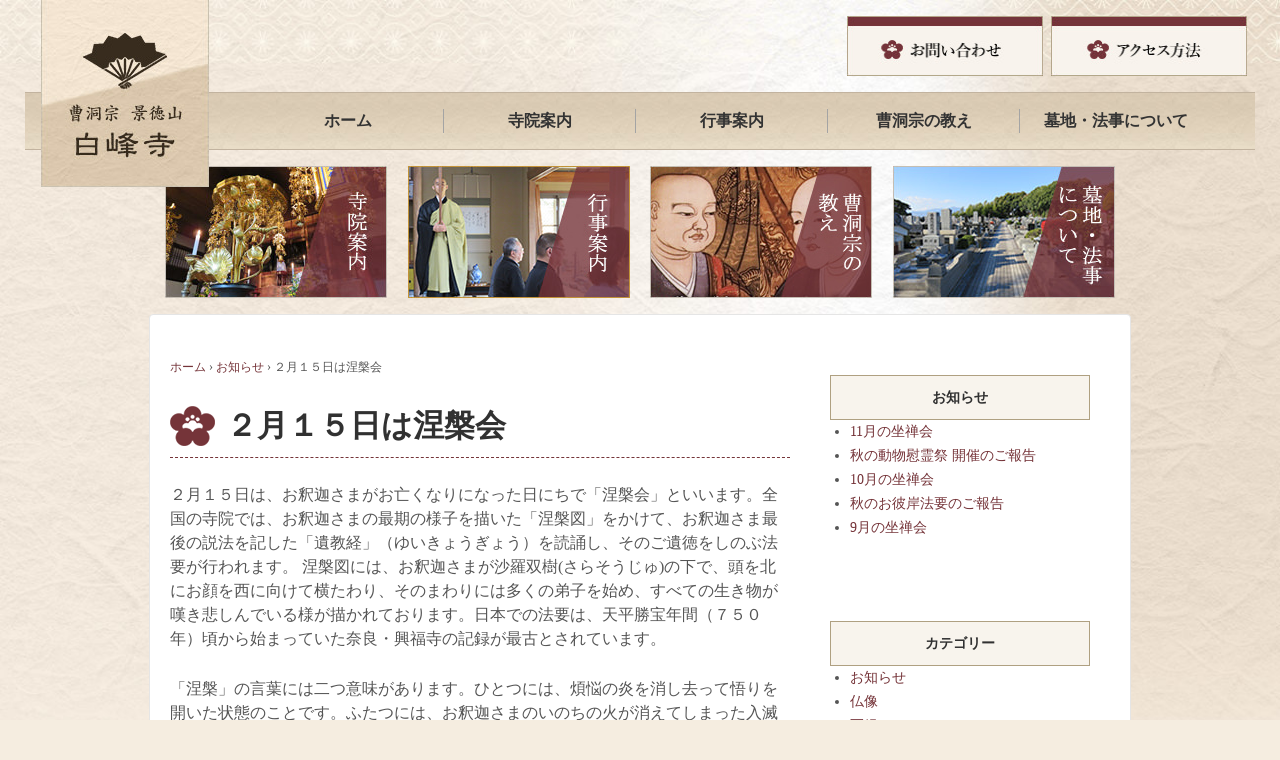

--- FILE ---
content_type: text/html; charset=UTF-8
request_url: https://hakuhouji.com/%EF%BC%92%E6%9C%88%EF%BC%91%EF%BC%95%E6%97%A5%E3%81%AF%E6%B6%85%E6%A7%83%E4%BC%9A/
body_size: 11099
content:
	<!doctype html>
	<!--[if !IE]>
	<html class="no-js non-ie" dir="ltr" lang="ja" prefix="og: https://ogp.me/ns#"> <![endif]-->
	<!--[if IE 7 ]>
	<html class="no-js ie7" dir="ltr" lang="ja" prefix="og: https://ogp.me/ns#"> <![endif]-->
	<!--[if IE 8 ]>
	<html class="no-js ie8" dir="ltr" lang="ja" prefix="og: https://ogp.me/ns#"> <![endif]-->
	<!--[if IE 9 ]>
	<html class="no-js ie9" dir="ltr" lang="ja" prefix="og: https://ogp.me/ns#"> <![endif]-->
	<!--[if gt IE 9]><!-->
<html class="no-js" dir="ltr" lang="ja" prefix="og: https://ogp.me/ns#"> <!--<![endif]-->
	<head>

		<meta charset="UTF-8"/>
		<meta name="viewport" content="width=device-width, initial-scale=1.0">
		<meta http-equiv="X-UA-Compatible" content="IE=edge,chrome=1">

		<title>２月１５日は涅槃会 | 曹洞宗 景徳山 白峰寺</title>

		<link rel="pingback" href="https://hakuhouji.com/xmlrpc.php"/>
		<title>２月１５日は涅槃会 | 曹洞宗 景徳山 白峰寺</title>

		<!-- All in One SEO 4.8.7 - aioseo.com -->
	<meta name="description" content="２月１５日は、お釈迦さまがお亡くなりになった日にちで「涅槃会」といいます。全国の寺院では、お釈迦さまの最期の様" />
	<meta name="robots" content="max-image-preview:large" />
	<meta name="author" content="hakuhouji"/>
	<link rel="canonical" href="https://hakuhouji.com/%ef%bc%92%e6%9c%88%ef%bc%91%ef%bc%95%e6%97%a5%e3%81%af%e6%b6%85%e6%a7%83%e4%bc%9a/" />
	<meta name="generator" content="All in One SEO (AIOSEO) 4.8.7" />
		<meta property="og:locale" content="ja_JP" />
		<meta property="og:site_name" content="曹洞宗 景徳山 白峰寺 | 安産、育児祈願の白衣観音を祀る神奈川県、禅宗のお寺。写経、坐禅も行っています。" />
		<meta property="og:type" content="article" />
		<meta property="og:title" content="２月１５日は涅槃会 | 曹洞宗 景徳山 白峰寺" />
		<meta property="og:description" content="２月１５日は、お釈迦さまがお亡くなりになった日にちで「涅槃会」といいます。全国の寺院では、お釈迦さまの最期の様" />
		<meta property="og:url" content="https://hakuhouji.com/%ef%bc%92%e6%9c%88%ef%bc%91%ef%bc%95%e6%97%a5%e3%81%af%e6%b6%85%e6%a7%83%e4%bc%9a/" />
		<meta property="article:published_time" content="2016-02-15T13:29:17+00:00" />
		<meta property="article:modified_time" content="2016-02-15T13:29:17+00:00" />
		<meta name="twitter:card" content="summary" />
		<meta name="twitter:title" content="２月１５日は涅槃会 | 曹洞宗 景徳山 白峰寺" />
		<meta name="twitter:description" content="２月１５日は、お釈迦さまがお亡くなりになった日にちで「涅槃会」といいます。全国の寺院では、お釈迦さまの最期の様" />
		<script type="application/ld+json" class="aioseo-schema">
			{"@context":"https:\/\/schema.org","@graph":[{"@type":"Article","@id":"https:\/\/hakuhouji.com\/%ef%bc%92%e6%9c%88%ef%bc%91%ef%bc%95%e6%97%a5%e3%81%af%e6%b6%85%e6%a7%83%e4%bc%9a\/#article","name":"\uff12\u6708\uff11\uff15\u65e5\u306f\u6d85\u69c3\u4f1a | \u66f9\u6d1e\u5b97 \u666f\u5fb3\u5c71 \u767d\u5cf0\u5bfa","headline":"\uff12\u6708\uff11\uff15\u65e5\u306f\u6d85\u69c3\u4f1a","author":{"@id":"https:\/\/hakuhouji.com\/author\/hakuhouji\/#author"},"publisher":{"@id":"https:\/\/hakuhouji.com\/#organization"},"image":{"@type":"ImageObject","url":"https:\/\/hakuhouji.com\/wp-content\/uploads\/2016\/02\/02_syorinji_1280-1.jpg","@id":"https:\/\/hakuhouji.com\/%ef%bc%92%e6%9c%88%ef%bc%91%ef%bc%95%e6%97%a5%e3%81%af%e6%b6%85%e6%a7%83%e4%bc%9a\/#articleImage","width":1280,"height":1647,"caption":"\u6d85\u69c3\u56f3"},"datePublished":"2016-02-15T22:29:17+09:00","dateModified":"2016-02-15T22:29:17+09:00","inLanguage":"ja","mainEntityOfPage":{"@id":"https:\/\/hakuhouji.com\/%ef%bc%92%e6%9c%88%ef%bc%91%ef%bc%95%e6%97%a5%e3%81%af%e6%b6%85%e6%a7%83%e4%bc%9a\/#webpage"},"isPartOf":{"@id":"https:\/\/hakuhouji.com\/%ef%bc%92%e6%9c%88%ef%bc%91%ef%bc%95%e6%97%a5%e3%81%af%e6%b6%85%e6%a7%83%e4%bc%9a\/#webpage"},"articleSection":"\u304a\u77e5\u3089\u305b"},{"@type":"BreadcrumbList","@id":"https:\/\/hakuhouji.com\/%ef%bc%92%e6%9c%88%ef%bc%91%ef%bc%95%e6%97%a5%e3%81%af%e6%b6%85%e6%a7%83%e4%bc%9a\/#breadcrumblist","itemListElement":[{"@type":"ListItem","@id":"https:\/\/hakuhouji.com#listItem","position":1,"name":"\u30db\u30fc\u30e0","item":"https:\/\/hakuhouji.com","nextItem":{"@type":"ListItem","@id":"https:\/\/hakuhouji.com\/category\/news\/#listItem","name":"\u304a\u77e5\u3089\u305b"}},{"@type":"ListItem","@id":"https:\/\/hakuhouji.com\/category\/news\/#listItem","position":2,"name":"\u304a\u77e5\u3089\u305b","item":"https:\/\/hakuhouji.com\/category\/news\/","nextItem":{"@type":"ListItem","@id":"https:\/\/hakuhouji.com\/%ef%bc%92%e6%9c%88%ef%bc%91%ef%bc%95%e6%97%a5%e3%81%af%e6%b6%85%e6%a7%83%e4%bc%9a\/#listItem","name":"\uff12\u6708\uff11\uff15\u65e5\u306f\u6d85\u69c3\u4f1a"},"previousItem":{"@type":"ListItem","@id":"https:\/\/hakuhouji.com#listItem","name":"\u30db\u30fc\u30e0"}},{"@type":"ListItem","@id":"https:\/\/hakuhouji.com\/%ef%bc%92%e6%9c%88%ef%bc%91%ef%bc%95%e6%97%a5%e3%81%af%e6%b6%85%e6%a7%83%e4%bc%9a\/#listItem","position":3,"name":"\uff12\u6708\uff11\uff15\u65e5\u306f\u6d85\u69c3\u4f1a","previousItem":{"@type":"ListItem","@id":"https:\/\/hakuhouji.com\/category\/news\/#listItem","name":"\u304a\u77e5\u3089\u305b"}}]},{"@type":"Organization","@id":"https:\/\/hakuhouji.com\/#organization","name":"\u66f9\u6d1e\u5b97 \u666f\u5fb3\u5c71 \u767d\u5cf0\u5bfa","description":"\u5b89\u7523\u3001\u80b2\u5150\u7948\u9858\u306e\u767d\u8863\u89b3\u97f3\u3092\u7940\u308b\u795e\u5948\u5ddd\u770c\u3001\u7985\u5b97\u306e\u304a\u5bfa\u3002\u5199\u7d4c\u3001\u5750\u7985\u3082\u884c\u3063\u3066\u3044\u307e\u3059\u3002","url":"https:\/\/hakuhouji.com\/"},{"@type":"Person","@id":"https:\/\/hakuhouji.com\/author\/hakuhouji\/#author","url":"https:\/\/hakuhouji.com\/author\/hakuhouji\/","name":"hakuhouji","image":{"@type":"ImageObject","@id":"https:\/\/hakuhouji.com\/%ef%bc%92%e6%9c%88%ef%bc%91%ef%bc%95%e6%97%a5%e3%81%af%e6%b6%85%e6%a7%83%e4%bc%9a\/#authorImage","url":"https:\/\/secure.gravatar.com\/avatar\/6edcef1d910d971b682ea6ad2d0a427e?s=96&d=mm&r=g","width":96,"height":96,"caption":"hakuhouji"}},{"@type":"WebPage","@id":"https:\/\/hakuhouji.com\/%ef%bc%92%e6%9c%88%ef%bc%91%ef%bc%95%e6%97%a5%e3%81%af%e6%b6%85%e6%a7%83%e4%bc%9a\/#webpage","url":"https:\/\/hakuhouji.com\/%ef%bc%92%e6%9c%88%ef%bc%91%ef%bc%95%e6%97%a5%e3%81%af%e6%b6%85%e6%a7%83%e4%bc%9a\/","name":"\uff12\u6708\uff11\uff15\u65e5\u306f\u6d85\u69c3\u4f1a | \u66f9\u6d1e\u5b97 \u666f\u5fb3\u5c71 \u767d\u5cf0\u5bfa","description":"\uff12\u6708\uff11\uff15\u65e5\u306f\u3001\u304a\u91c8\u8fe6\u3055\u307e\u304c\u304a\u4ea1\u304f\u306a\u308a\u306b\u306a\u3063\u305f\u65e5\u306b\u3061\u3067\u300c\u6d85\u69c3\u4f1a\u300d\u3068\u3044\u3044\u307e\u3059\u3002\u5168\u56fd\u306e\u5bfa\u9662\u3067\u306f\u3001\u304a\u91c8\u8fe6\u3055\u307e\u306e\u6700\u671f\u306e\u69d8","inLanguage":"ja","isPartOf":{"@id":"https:\/\/hakuhouji.com\/#website"},"breadcrumb":{"@id":"https:\/\/hakuhouji.com\/%ef%bc%92%e6%9c%88%ef%bc%91%ef%bc%95%e6%97%a5%e3%81%af%e6%b6%85%e6%a7%83%e4%bc%9a\/#breadcrumblist"},"author":{"@id":"https:\/\/hakuhouji.com\/author\/hakuhouji\/#author"},"creator":{"@id":"https:\/\/hakuhouji.com\/author\/hakuhouji\/#author"},"datePublished":"2016-02-15T22:29:17+09:00","dateModified":"2016-02-15T22:29:17+09:00"},{"@type":"WebSite","@id":"https:\/\/hakuhouji.com\/#website","url":"https:\/\/hakuhouji.com\/","name":"\u66f9\u6d1e\u5b97 \u666f\u5fb3\u5c71 \u767d\u5cf0\u5bfa","description":"\u5b89\u7523\u3001\u80b2\u5150\u7948\u9858\u306e\u767d\u8863\u89b3\u97f3\u3092\u7940\u308b\u795e\u5948\u5ddd\u770c\u3001\u7985\u5b97\u306e\u304a\u5bfa\u3002\u5199\u7d4c\u3001\u5750\u7985\u3082\u884c\u3063\u3066\u3044\u307e\u3059\u3002","inLanguage":"ja","publisher":{"@id":"https:\/\/hakuhouji.com\/#organization"}}]}
		</script>
		<!-- All in One SEO -->

<link rel='dns-prefetch' href='//stats.wp.com' />
<link rel='dns-prefetch' href='//maxcdn.bootstrapcdn.com' />
<link rel="alternate" type="application/rss+xml" title="曹洞宗 景徳山 白峰寺 &raquo; フィード" href="https://hakuhouji.com/feed/" />
<link rel="alternate" type="application/rss+xml" title="曹洞宗 景徳山 白峰寺 &raquo; コメントフィード" href="https://hakuhouji.com/comments/feed/" />
<link rel="alternate" type="application/rss+xml" title="曹洞宗 景徳山 白峰寺 &raquo; ２月１５日は涅槃会 のコメントのフィード" href="https://hakuhouji.com/%ef%bc%92%e6%9c%88%ef%bc%91%ef%bc%95%e6%97%a5%e3%81%af%e6%b6%85%e6%a7%83%e4%bc%9a/feed/" />
<script type="text/javascript">
window._wpemojiSettings = {"baseUrl":"https:\/\/s.w.org\/images\/core\/emoji\/14.0.0\/72x72\/","ext":".png","svgUrl":"https:\/\/s.w.org\/images\/core\/emoji\/14.0.0\/svg\/","svgExt":".svg","source":{"concatemoji":"https:\/\/hakuhouji.com\/wp-includes\/js\/wp-emoji-release.min.js?ver=6.3.7"}};
/*! This file is auto-generated */
!function(i,n){var o,s,e;function c(e){try{var t={supportTests:e,timestamp:(new Date).valueOf()};sessionStorage.setItem(o,JSON.stringify(t))}catch(e){}}function p(e,t,n){e.clearRect(0,0,e.canvas.width,e.canvas.height),e.fillText(t,0,0);var t=new Uint32Array(e.getImageData(0,0,e.canvas.width,e.canvas.height).data),r=(e.clearRect(0,0,e.canvas.width,e.canvas.height),e.fillText(n,0,0),new Uint32Array(e.getImageData(0,0,e.canvas.width,e.canvas.height).data));return t.every(function(e,t){return e===r[t]})}function u(e,t,n){switch(t){case"flag":return n(e,"\ud83c\udff3\ufe0f\u200d\u26a7\ufe0f","\ud83c\udff3\ufe0f\u200b\u26a7\ufe0f")?!1:!n(e,"\ud83c\uddfa\ud83c\uddf3","\ud83c\uddfa\u200b\ud83c\uddf3")&&!n(e,"\ud83c\udff4\udb40\udc67\udb40\udc62\udb40\udc65\udb40\udc6e\udb40\udc67\udb40\udc7f","\ud83c\udff4\u200b\udb40\udc67\u200b\udb40\udc62\u200b\udb40\udc65\u200b\udb40\udc6e\u200b\udb40\udc67\u200b\udb40\udc7f");case"emoji":return!n(e,"\ud83e\udef1\ud83c\udffb\u200d\ud83e\udef2\ud83c\udfff","\ud83e\udef1\ud83c\udffb\u200b\ud83e\udef2\ud83c\udfff")}return!1}function f(e,t,n){var r="undefined"!=typeof WorkerGlobalScope&&self instanceof WorkerGlobalScope?new OffscreenCanvas(300,150):i.createElement("canvas"),a=r.getContext("2d",{willReadFrequently:!0}),o=(a.textBaseline="top",a.font="600 32px Arial",{});return e.forEach(function(e){o[e]=t(a,e,n)}),o}function t(e){var t=i.createElement("script");t.src=e,t.defer=!0,i.head.appendChild(t)}"undefined"!=typeof Promise&&(o="wpEmojiSettingsSupports",s=["flag","emoji"],n.supports={everything:!0,everythingExceptFlag:!0},e=new Promise(function(e){i.addEventListener("DOMContentLoaded",e,{once:!0})}),new Promise(function(t){var n=function(){try{var e=JSON.parse(sessionStorage.getItem(o));if("object"==typeof e&&"number"==typeof e.timestamp&&(new Date).valueOf()<e.timestamp+604800&&"object"==typeof e.supportTests)return e.supportTests}catch(e){}return null}();if(!n){if("undefined"!=typeof Worker&&"undefined"!=typeof OffscreenCanvas&&"undefined"!=typeof URL&&URL.createObjectURL&&"undefined"!=typeof Blob)try{var e="postMessage("+f.toString()+"("+[JSON.stringify(s),u.toString(),p.toString()].join(",")+"));",r=new Blob([e],{type:"text/javascript"}),a=new Worker(URL.createObjectURL(r),{name:"wpTestEmojiSupports"});return void(a.onmessage=function(e){c(n=e.data),a.terminate(),t(n)})}catch(e){}c(n=f(s,u,p))}t(n)}).then(function(e){for(var t in e)n.supports[t]=e[t],n.supports.everything=n.supports.everything&&n.supports[t],"flag"!==t&&(n.supports.everythingExceptFlag=n.supports.everythingExceptFlag&&n.supports[t]);n.supports.everythingExceptFlag=n.supports.everythingExceptFlag&&!n.supports.flag,n.DOMReady=!1,n.readyCallback=function(){n.DOMReady=!0}}).then(function(){return e}).then(function(){var e;n.supports.everything||(n.readyCallback(),(e=n.source||{}).concatemoji?t(e.concatemoji):e.wpemoji&&e.twemoji&&(t(e.twemoji),t(e.wpemoji)))}))}((window,document),window._wpemojiSettings);
</script>
<style type="text/css">
img.wp-smiley,
img.emoji {
	display: inline !important;
	border: none !important;
	box-shadow: none !important;
	height: 1em !important;
	width: 1em !important;
	margin: 0 0.07em !important;
	vertical-align: -0.1em !important;
	background: none !important;
	padding: 0 !important;
}
</style>
	<link rel='stylesheet' id='wp-block-library-css' href='https://hakuhouji.com/wp-includes/css/dist/block-library/style.min.css?ver=6.3.7' type='text/css' media='all' />
<style id='wp-block-library-inline-css' type='text/css'>
.has-text-align-justify{text-align:justify;}
</style>
<link rel='stylesheet' id='jetpack-videopress-video-block-view-css' href='https://hakuhouji.com/wp-content/plugins/jetpack/jetpack_vendor/automattic/jetpack-videopress/build/block-editor/blocks/video/view.css?minify=false&#038;ver=34ae973733627b74a14e' type='text/css' media='all' />
<link rel='stylesheet' id='mediaelement-css' href='https://hakuhouji.com/wp-includes/js/mediaelement/mediaelementplayer-legacy.min.css?ver=4.2.17' type='text/css' media='all' />
<link rel='stylesheet' id='wp-mediaelement-css' href='https://hakuhouji.com/wp-includes/js/mediaelement/wp-mediaelement.min.css?ver=6.3.7' type='text/css' media='all' />
<style id='classic-theme-styles-inline-css' type='text/css'>
/*! This file is auto-generated */
.wp-block-button__link{color:#fff;background-color:#32373c;border-radius:9999px;box-shadow:none;text-decoration:none;padding:calc(.667em + 2px) calc(1.333em + 2px);font-size:1.125em}.wp-block-file__button{background:#32373c;color:#fff;text-decoration:none}
</style>
<style id='global-styles-inline-css' type='text/css'>
body{--wp--preset--color--black: #000000;--wp--preset--color--cyan-bluish-gray: #abb8c3;--wp--preset--color--white: #ffffff;--wp--preset--color--pale-pink: #f78da7;--wp--preset--color--vivid-red: #cf2e2e;--wp--preset--color--luminous-vivid-orange: #ff6900;--wp--preset--color--luminous-vivid-amber: #fcb900;--wp--preset--color--light-green-cyan: #7bdcb5;--wp--preset--color--vivid-green-cyan: #00d084;--wp--preset--color--pale-cyan-blue: #8ed1fc;--wp--preset--color--vivid-cyan-blue: #0693e3;--wp--preset--color--vivid-purple: #9b51e0;--wp--preset--gradient--vivid-cyan-blue-to-vivid-purple: linear-gradient(135deg,rgba(6,147,227,1) 0%,rgb(155,81,224) 100%);--wp--preset--gradient--light-green-cyan-to-vivid-green-cyan: linear-gradient(135deg,rgb(122,220,180) 0%,rgb(0,208,130) 100%);--wp--preset--gradient--luminous-vivid-amber-to-luminous-vivid-orange: linear-gradient(135deg,rgba(252,185,0,1) 0%,rgba(255,105,0,1) 100%);--wp--preset--gradient--luminous-vivid-orange-to-vivid-red: linear-gradient(135deg,rgba(255,105,0,1) 0%,rgb(207,46,46) 100%);--wp--preset--gradient--very-light-gray-to-cyan-bluish-gray: linear-gradient(135deg,rgb(238,238,238) 0%,rgb(169,184,195) 100%);--wp--preset--gradient--cool-to-warm-spectrum: linear-gradient(135deg,rgb(74,234,220) 0%,rgb(151,120,209) 20%,rgb(207,42,186) 40%,rgb(238,44,130) 60%,rgb(251,105,98) 80%,rgb(254,248,76) 100%);--wp--preset--gradient--blush-light-purple: linear-gradient(135deg,rgb(255,206,236) 0%,rgb(152,150,240) 100%);--wp--preset--gradient--blush-bordeaux: linear-gradient(135deg,rgb(254,205,165) 0%,rgb(254,45,45) 50%,rgb(107,0,62) 100%);--wp--preset--gradient--luminous-dusk: linear-gradient(135deg,rgb(255,203,112) 0%,rgb(199,81,192) 50%,rgb(65,88,208) 100%);--wp--preset--gradient--pale-ocean: linear-gradient(135deg,rgb(255,245,203) 0%,rgb(182,227,212) 50%,rgb(51,167,181) 100%);--wp--preset--gradient--electric-grass: linear-gradient(135deg,rgb(202,248,128) 0%,rgb(113,206,126) 100%);--wp--preset--gradient--midnight: linear-gradient(135deg,rgb(2,3,129) 0%,rgb(40,116,252) 100%);--wp--preset--font-size--small: 13px;--wp--preset--font-size--medium: 20px;--wp--preset--font-size--large: 36px;--wp--preset--font-size--x-large: 42px;--wp--preset--spacing--20: 0.44rem;--wp--preset--spacing--30: 0.67rem;--wp--preset--spacing--40: 1rem;--wp--preset--spacing--50: 1.5rem;--wp--preset--spacing--60: 2.25rem;--wp--preset--spacing--70: 3.38rem;--wp--preset--spacing--80: 5.06rem;--wp--preset--shadow--natural: 6px 6px 9px rgba(0, 0, 0, 0.2);--wp--preset--shadow--deep: 12px 12px 50px rgba(0, 0, 0, 0.4);--wp--preset--shadow--sharp: 6px 6px 0px rgba(0, 0, 0, 0.2);--wp--preset--shadow--outlined: 6px 6px 0px -3px rgba(255, 255, 255, 1), 6px 6px rgba(0, 0, 0, 1);--wp--preset--shadow--crisp: 6px 6px 0px rgba(0, 0, 0, 1);}:where(.is-layout-flex){gap: 0.5em;}:where(.is-layout-grid){gap: 0.5em;}body .is-layout-flow > .alignleft{float: left;margin-inline-start: 0;margin-inline-end: 2em;}body .is-layout-flow > .alignright{float: right;margin-inline-start: 2em;margin-inline-end: 0;}body .is-layout-flow > .aligncenter{margin-left: auto !important;margin-right: auto !important;}body .is-layout-constrained > .alignleft{float: left;margin-inline-start: 0;margin-inline-end: 2em;}body .is-layout-constrained > .alignright{float: right;margin-inline-start: 2em;margin-inline-end: 0;}body .is-layout-constrained > .aligncenter{margin-left: auto !important;margin-right: auto !important;}body .is-layout-constrained > :where(:not(.alignleft):not(.alignright):not(.alignfull)){max-width: var(--wp--style--global--content-size);margin-left: auto !important;margin-right: auto !important;}body .is-layout-constrained > .alignwide{max-width: var(--wp--style--global--wide-size);}body .is-layout-flex{display: flex;}body .is-layout-flex{flex-wrap: wrap;align-items: center;}body .is-layout-flex > *{margin: 0;}body .is-layout-grid{display: grid;}body .is-layout-grid > *{margin: 0;}:where(.wp-block-columns.is-layout-flex){gap: 2em;}:where(.wp-block-columns.is-layout-grid){gap: 2em;}:where(.wp-block-post-template.is-layout-flex){gap: 1.25em;}:where(.wp-block-post-template.is-layout-grid){gap: 1.25em;}.has-black-color{color: var(--wp--preset--color--black) !important;}.has-cyan-bluish-gray-color{color: var(--wp--preset--color--cyan-bluish-gray) !important;}.has-white-color{color: var(--wp--preset--color--white) !important;}.has-pale-pink-color{color: var(--wp--preset--color--pale-pink) !important;}.has-vivid-red-color{color: var(--wp--preset--color--vivid-red) !important;}.has-luminous-vivid-orange-color{color: var(--wp--preset--color--luminous-vivid-orange) !important;}.has-luminous-vivid-amber-color{color: var(--wp--preset--color--luminous-vivid-amber) !important;}.has-light-green-cyan-color{color: var(--wp--preset--color--light-green-cyan) !important;}.has-vivid-green-cyan-color{color: var(--wp--preset--color--vivid-green-cyan) !important;}.has-pale-cyan-blue-color{color: var(--wp--preset--color--pale-cyan-blue) !important;}.has-vivid-cyan-blue-color{color: var(--wp--preset--color--vivid-cyan-blue) !important;}.has-vivid-purple-color{color: var(--wp--preset--color--vivid-purple) !important;}.has-black-background-color{background-color: var(--wp--preset--color--black) !important;}.has-cyan-bluish-gray-background-color{background-color: var(--wp--preset--color--cyan-bluish-gray) !important;}.has-white-background-color{background-color: var(--wp--preset--color--white) !important;}.has-pale-pink-background-color{background-color: var(--wp--preset--color--pale-pink) !important;}.has-vivid-red-background-color{background-color: var(--wp--preset--color--vivid-red) !important;}.has-luminous-vivid-orange-background-color{background-color: var(--wp--preset--color--luminous-vivid-orange) !important;}.has-luminous-vivid-amber-background-color{background-color: var(--wp--preset--color--luminous-vivid-amber) !important;}.has-light-green-cyan-background-color{background-color: var(--wp--preset--color--light-green-cyan) !important;}.has-vivid-green-cyan-background-color{background-color: var(--wp--preset--color--vivid-green-cyan) !important;}.has-pale-cyan-blue-background-color{background-color: var(--wp--preset--color--pale-cyan-blue) !important;}.has-vivid-cyan-blue-background-color{background-color: var(--wp--preset--color--vivid-cyan-blue) !important;}.has-vivid-purple-background-color{background-color: var(--wp--preset--color--vivid-purple) !important;}.has-black-border-color{border-color: var(--wp--preset--color--black) !important;}.has-cyan-bluish-gray-border-color{border-color: var(--wp--preset--color--cyan-bluish-gray) !important;}.has-white-border-color{border-color: var(--wp--preset--color--white) !important;}.has-pale-pink-border-color{border-color: var(--wp--preset--color--pale-pink) !important;}.has-vivid-red-border-color{border-color: var(--wp--preset--color--vivid-red) !important;}.has-luminous-vivid-orange-border-color{border-color: var(--wp--preset--color--luminous-vivid-orange) !important;}.has-luminous-vivid-amber-border-color{border-color: var(--wp--preset--color--luminous-vivid-amber) !important;}.has-light-green-cyan-border-color{border-color: var(--wp--preset--color--light-green-cyan) !important;}.has-vivid-green-cyan-border-color{border-color: var(--wp--preset--color--vivid-green-cyan) !important;}.has-pale-cyan-blue-border-color{border-color: var(--wp--preset--color--pale-cyan-blue) !important;}.has-vivid-cyan-blue-border-color{border-color: var(--wp--preset--color--vivid-cyan-blue) !important;}.has-vivid-purple-border-color{border-color: var(--wp--preset--color--vivid-purple) !important;}.has-vivid-cyan-blue-to-vivid-purple-gradient-background{background: var(--wp--preset--gradient--vivid-cyan-blue-to-vivid-purple) !important;}.has-light-green-cyan-to-vivid-green-cyan-gradient-background{background: var(--wp--preset--gradient--light-green-cyan-to-vivid-green-cyan) !important;}.has-luminous-vivid-amber-to-luminous-vivid-orange-gradient-background{background: var(--wp--preset--gradient--luminous-vivid-amber-to-luminous-vivid-orange) !important;}.has-luminous-vivid-orange-to-vivid-red-gradient-background{background: var(--wp--preset--gradient--luminous-vivid-orange-to-vivid-red) !important;}.has-very-light-gray-to-cyan-bluish-gray-gradient-background{background: var(--wp--preset--gradient--very-light-gray-to-cyan-bluish-gray) !important;}.has-cool-to-warm-spectrum-gradient-background{background: var(--wp--preset--gradient--cool-to-warm-spectrum) !important;}.has-blush-light-purple-gradient-background{background: var(--wp--preset--gradient--blush-light-purple) !important;}.has-blush-bordeaux-gradient-background{background: var(--wp--preset--gradient--blush-bordeaux) !important;}.has-luminous-dusk-gradient-background{background: var(--wp--preset--gradient--luminous-dusk) !important;}.has-pale-ocean-gradient-background{background: var(--wp--preset--gradient--pale-ocean) !important;}.has-electric-grass-gradient-background{background: var(--wp--preset--gradient--electric-grass) !important;}.has-midnight-gradient-background{background: var(--wp--preset--gradient--midnight) !important;}.has-small-font-size{font-size: var(--wp--preset--font-size--small) !important;}.has-medium-font-size{font-size: var(--wp--preset--font-size--medium) !important;}.has-large-font-size{font-size: var(--wp--preset--font-size--large) !important;}.has-x-large-font-size{font-size: var(--wp--preset--font-size--x-large) !important;}
.wp-block-navigation a:where(:not(.wp-element-button)){color: inherit;}
:where(.wp-block-post-template.is-layout-flex){gap: 1.25em;}:where(.wp-block-post-template.is-layout-grid){gap: 1.25em;}
:where(.wp-block-columns.is-layout-flex){gap: 2em;}:where(.wp-block-columns.is-layout-grid){gap: 2em;}
.wp-block-pullquote{font-size: 1.5em;line-height: 1.6;}
</style>
<link rel='stylesheet' id='easingslider-css' href='https://hakuhouji.com/wp-content/plugins/easing-slider/assets/css/public.min.css?ver=3.0.8' type='text/css' media='all' />
<link rel='stylesheet' id='fontawesome-css' href='//maxcdn.bootstrapcdn.com/font-awesome/4.3.0/css/font-awesome.min.css?ver=6.3.7' type='text/css' media='all' />
<link rel='stylesheet' id='responsive-style-css' href='https://hakuhouji.com/wp-content/themes/responsive/core/css/style.css?ver=2.0' type='text/css' media='all' />
<link rel='stylesheet' id='responsive-media-queries-css' href='https://hakuhouji.com/wp-content/themes/responsive/core/css/responsive.css?ver=2.0' type='text/css' media='all' />
<link rel='stylesheet' id='responsive-child-style-css' href='https://hakuhouji.com/wp-content/themes/responsive-kid/style.css?ver=1.0.0' type='text/css' media='all' />
<link rel='stylesheet' id='jetpack_css-css' href='https://hakuhouji.com/wp-content/plugins/jetpack/css/jetpack.css?ver=12.5.1' type='text/css' media='all' />
<script type='text/javascript' id='jetpack_related-posts-js-extra'>
/* <![CDATA[ */
var related_posts_js_options = {"post_heading":"h4"};
/* ]]> */
</script>
<script type='text/javascript' src='https://hakuhouji.com/wp-content/plugins/jetpack/_inc/build/related-posts/related-posts.min.js?ver=20211209' id='jetpack_related-posts-js'></script>
<script type='text/javascript' src='https://hakuhouji.com/wp-includes/js/jquery/jquery.min.js?ver=3.7.0' id='jquery-core-js'></script>
<script type='text/javascript' src='https://hakuhouji.com/wp-includes/js/jquery/jquery-migrate.min.js?ver=3.4.1' id='jquery-migrate-js'></script>
<script type='text/javascript' src='https://hakuhouji.com/wp-content/plugins/easing-slider/assets/js/public.min.js?ver=3.0.8' id='easingslider-js'></script>
<script type='text/javascript' src='https://hakuhouji.com/wp-content/themes/responsive/core/js/responsive-modernizr.min.js?ver=2.6.1' id='modernizr-js'></script>
<link rel="https://api.w.org/" href="https://hakuhouji.com/wp-json/" /><link rel="alternate" type="application/json" href="https://hakuhouji.com/wp-json/wp/v2/posts/250" /><link rel="EditURI" type="application/rsd+xml" title="RSD" href="https://hakuhouji.com/xmlrpc.php?rsd" />
<meta name="generator" content="WordPress 6.3.7" />
<link rel='shortlink' href='https://hakuhouji.com/?p=250' />
<link rel="alternate" type="application/json+oembed" href="https://hakuhouji.com/wp-json/oembed/1.0/embed?url=https%3A%2F%2Fhakuhouji.com%2F%25ef%25bc%2592%25e6%259c%2588%25ef%25bc%2591%25ef%25bc%2595%25e6%2597%25a5%25e3%2581%25af%25e6%25b6%2585%25e6%25a7%2583%25e4%25bc%259a%2F" />
<link rel="alternate" type="text/xml+oembed" href="https://hakuhouji.com/wp-json/oembed/1.0/embed?url=https%3A%2F%2Fhakuhouji.com%2F%25ef%25bc%2592%25e6%259c%2588%25ef%25bc%2591%25ef%25bc%2595%25e6%2597%25a5%25e3%2581%25af%25e6%25b6%2585%25e6%25a7%2583%25e4%25bc%259a%2F&#038;format=xml" />
	<style>img#wpstats{display:none}</style>
			<script>
		jQuery(document).ready(function(){
		var copyright_text = "";
		var cyberchimps_link = "";
		var siteurl = "https://hakuhouji.com"; 
		if(copyright_text == "")
		{
			jQuery(".copyright #copyright_link").text(" "+"Default copyright text");
		}
		else{ 
			jQuery(".copyright #copyright_link").text(" "+copyright_text);
		}
		jQuery(".copyright #copyright_link").attr('href',siteurl);
		if(cyberchimps_link == 1)
		{
			jQuery(".powered").css("display","block");
		}
		else{
			jQuery(".powered").css("display","none");
		}
		});
	</script>
<!-- We need this for debugging -->
<!-- Responsive 2.0 -->
<!-- kid 1.0.0 -->
<style>.simplemap img{max-width:none !important;padding:0 !important;margin:0 !important;}.staticmap,.staticmap img{max-width:100% !important;height:auto !important;}.simplemap .simplemap-content{display:none;}</style>

<!-- BEGIN: WP Social Bookmarking Light HEAD --><script>
    (function (d, s, id) {
        var js, fjs = d.getElementsByTagName(s)[0];
        if (d.getElementById(id)) return;
        js = d.createElement(s);
        js.id = id;
        js.src = "//connect.facebook.net/ja_JP/sdk.js#xfbml=1&version=v2.7";
        fjs.parentNode.insertBefore(js, fjs);
    }(document, 'script', 'facebook-jssdk'));
</script>
<style type="text/css">.wp_social_bookmarking_light{
    border: 0 !important;
    padding: 10px 0 20px 0 !important;
    margin: 0 !important;
}
.wp_social_bookmarking_light div{
    float: left !important;
    border: 0 !important;
    padding: 0 !important;
    margin: 0 5px 0px 0 !important;
    min-height: 30px !important;
    line-height: 18px !important;
    text-indent: 0 !important;
}
.wp_social_bookmarking_light img{
    border: 0 !important;
    padding: 0;
    margin: 0;
    vertical-align: top !important;
}
.wp_social_bookmarking_light_clear{
    clear: both !important;
}
#fb-root{
    display: none;
}
.wsbl_twitter{
    width: 100px;
}
.wsbl_facebook_like iframe{
    max-width: none !important;
}
.wsbl_pinterest a{
    border: 0px !important;
}
</style>
<!-- END: WP Social Bookmarking Light HEAD -->
	</head>

<body class="post-template-default single single-post postid-250 single-format-standard">

<div id="container" class="hfeed">

	<div id="header">

						<div class="h_inner">
		<div class="m_logo">
				<a href="https://hakuhouji.com/"><img src="https://hakuhouji.com/wp-content/themes/responsive-kid/images/m_logo.png" alt="曹洞宗 景徳山 白峰寺"/></a>
		</div><!-- end of #logo -->
			<ul class="ul_contact_access">
				<li><a href="https://hakuhouji.com/contact/"><img src="https://hakuhouji.com/wp-content/themes/responsive-kid/images/btn_contact.jpg" alt="お問い合わせ"/></a></li>
				<li><a href="https://hakuhouji.com/access/"><img src="https://hakuhouji.com/wp-content/themes/responsive-kid/images/btn_access.jpg" alt="アクセス方法"/></a></li>
			</ul>
		</div>
		<div class="main-navigation"><ul id="menu-main_navigation" class="gn"><li id="menu-item-86" class="menu-item menu-item-type-post_type menu-item-object-page menu-item-home menu-item-86"><a href="https://hakuhouji.com/">ホーム</a></li>
<li id="menu-item-89" class="menu-item menu-item-type-post_type menu-item-object-page menu-item-89"><a href="https://hakuhouji.com/temple/">寺院案内</a></li>
<li id="menu-item-87" class="menu-item menu-item-type-post_type menu-item-object-page menu-item-87"><a href="https://hakuhouji.com/event/">行事案内</a></li>
<li id="menu-item-88" class="menu-item menu-item-type-post_type menu-item-object-page menu-item-88"><a href="https://hakuhouji.com/teaching/">曹洞宗の教え</a></li>
<li id="menu-item-90" class="menu-item menu-item-type-post_type menu-item-object-page menu-item-90"><a href="https://hakuhouji.com/memorial/">墓地・法事について</a></li>
</ul></div>						
		<ul class="navi_img">
			<li><a href="https://hakuhouji.com/temple/"><img src="https://hakuhouji.com/wp-content/themes/responsive-kid/images/banner_temple.jpg" alt="寺院案内" /></a></li>
			<li><a href="https://hakuhouji.com/event/"><img src="https://hakuhouji.com/wp-content/themes/responsive-kid/images/banner_event.jpg" alt="行事案内" /></a></li>
			<li><a href="https://hakuhouji.com/teaching/"><img src="https://hakuhouji.com/wp-content/themes/responsive-kid/images/banner_teaching.jpg" alt="曹洞宗の教え" /></a></li>
			<li><a href="https://hakuhouji.com/memorial/"><img src="https://hakuhouji.com/wp-content/themes/responsive-kid/images/banner_memorial.jpg" alt="墓地・法事について" /></a></li>
		</ul>

				<div class="logo">
				<a href="https://hakuhouji.com/"><img src="https://hakuhouji.com/wp-content/themes/responsive-kid/images/logo.jpg" alt="曹洞宗 景徳山 白峰寺"/></a>
		</div><!-- end of #logo -->
	</div><!-- end of #header -->

	<div id="wrapper" class="clearfix">

<div id="content" class="grid col-620">

	<div class="breadcrumb-list" xmlns:v="http://rdf.data-vocabulary.org/#"><span class="breadcrumb" typeof="v:Breadcrumb"><a rel="v:url" property="v:title" href="https://hakuhouji.com/">ホーム</a></span> <span class="chevron">&#8250;</span> <span class="breadcrumb" typeof="v:Breadcrumb"><a rel="v:url" property="v:title" href="https://hakuhouji.com/category/news/">お知らせ</a></span> <span class="chevron">&#8250;</span> <span class="breadcrumb-current">２月１５日は涅槃会</span></div>
	
		
						<div id="post-250" class="post-250 post type-post status-publish format-standard hentry category-news">
				
				
	<h1 class="entry-title post-title">２月１５日は涅槃会</h1>

<div class="post-meta">
	<span class="meta-prep meta-prep-author posted">Posted on </span><a href="https://hakuhouji.com/%ef%bc%92%e6%9c%88%ef%bc%91%ef%bc%95%e6%97%a5%e3%81%af%e6%b6%85%e6%a7%83%e4%bc%9a/" title="２月１５日は涅槃会" rel="bookmark"><time class="timestamp updated" datetime="2016-02-15T22:29:17+09:00">2016年2月15日</time></a><span class="byline"> by </span><span class="author vcard"><a class="url fn n" href="https://hakuhouji.com/author/hakuhouji/" title="hakuhouji のすべての投稿を表示"><span class="author-gravtar"><img alt='' src='https://secure.gravatar.com/avatar/6edcef1d910d971b682ea6ad2d0a427e?s=32&#038;d=mm&#038;r=g' srcset='https://secure.gravatar.com/avatar/6edcef1d910d971b682ea6ad2d0a427e?s=64&#038;d=mm&#038;r=g 2x' class='avatar avatar-32 photo' height='32' width='32' loading='lazy' decoding='async'/></span>hakuhouji</a></span>
			<span class="comments-link">
		<span class="mdash">&mdash;</span>
			<a href="https://hakuhouji.com/%ef%bc%92%e6%9c%88%ef%bc%91%ef%bc%95%e6%97%a5%e3%81%af%e6%b6%85%e6%a7%83%e4%bc%9a/#respond">No Comments &darr;</a>		</span>
	</div><!-- end of .post-meta -->

				<div class="post-entry">
					<p>２月１５日は、お釈迦さまがお亡くなりになった日にちで「涅槃会」といいます。全国の寺院では、お釈迦さまの最期の様子を描いた「涅槃図」をかけて、お釈迦さま最後の説法を記した「遺教経」（ゆいきょうぎょう）を読誦し、そのご遺徳をしのぶ法要が行われます。<span id="_marker"> 涅槃図には、お釈迦さまが沙羅双樹(さらそうじゅ)の下で、頭を北にお顔を西に向けて横たわり、そのまわりには多くの弟子を始め、すべての生き物が嘆き悲しんでいる様が描かれております。</span>日本での法要は、天平勝宝年間（７５０年）頃から始まっていた奈良・興福寺の記録が最古とされています。</p>
<p>「涅槃」の言葉には二つ意味があります。ひとつには、煩悩の炎を消し去って悟りを開いた状態のことです。ふたつには、お釈迦さまのいのちの火が消えてしまった入滅のことです。このふたつの意味をもって、完全な涅槃ということで「大般涅槃」（だいはつねはん）といいます。お釈迦さまは、人間が煩悩や苦しみから解放される道、生きることの本来的意味を明らかに示してくださいました。そのような遺徳に感謝をささげることを自らに誓う法会であります。</p>
<p>白峰寺では墓地内に涅槃仏がお祀りされております。いつでもお参りください。</p>
<div id="attachment_255" style="width: 615px" class="wp-caption alignnone"><a href="https://hakuhouji.com/%ef%bc%92%e6%9c%88%ef%bc%91%ef%bc%95%e6%97%a5%e3%81%af%e6%b6%85%e6%a7%83%e4%bc%9a/02_syorinji_1280-2/" rel="attachment wp-att-255"><img aria-describedby="caption-attachment-255" decoding="async" fetchpriority="high" class="size-large wp-image-255" src="https://hakuhouji.com/wp-content/uploads/2016/02/02_syorinji_1280-1-644x829.jpg" alt="涅槃図" width="605" height="779" srcset="https://hakuhouji.com/wp-content/uploads/2016/02/02_syorinji_1280-1-644x829.jpg 644w, https://hakuhouji.com/wp-content/uploads/2016/02/02_syorinji_1280-1-768x988.jpg 768w, https://hakuhouji.com/wp-content/uploads/2016/02/02_syorinji_1280-1-100x129.jpg 100w, https://hakuhouji.com/wp-content/uploads/2016/02/02_syorinji_1280-1-150x193.jpg 150w, https://hakuhouji.com/wp-content/uploads/2016/02/02_syorinji_1280-1-200x257.jpg 200w, https://hakuhouji.com/wp-content/uploads/2016/02/02_syorinji_1280-1-300x386.jpg 300w, https://hakuhouji.com/wp-content/uploads/2016/02/02_syorinji_1280-1-450x579.jpg 450w, https://hakuhouji.com/wp-content/uploads/2016/02/02_syorinji_1280-1-600x772.jpg 600w, https://hakuhouji.com/wp-content/uploads/2016/02/02_syorinji_1280-1-900x1158.jpg 900w, https://hakuhouji.com/wp-content/uploads/2016/02/02_syorinji_1280-1.jpg 1280w" sizes="(max-width: 605px) 100vw, 605px" /></a><p id="caption-attachment-255" class="wp-caption-text">涅槃図</p></div>
<div class='wp_social_bookmarking_light'>        <div class="wsbl_facebook_like"><div id="fb-root"></div><fb:like href="https://hakuhouji.com/%ef%bc%92%e6%9c%88%ef%bc%91%ef%bc%95%e6%97%a5%e3%81%af%e6%b6%85%e6%a7%83%e4%bc%9a/" layout="button_count" action="like" width="100" share="true" show_faces="false" ></fb:like></div>        <div class="wsbl_twitter"><a href="https://twitter.com/share" class="twitter-share-button" data-url="https://hakuhouji.com/%ef%bc%92%e6%9c%88%ef%bc%91%ef%bc%95%e6%97%a5%e3%81%af%e6%b6%85%e6%a7%83%e4%bc%9a/" data-text="２月１５日は涅槃会" data-lang="ja">Tweet</a></div>        <div class="wsbl_google_plus_one"><g:plusone size="medium" annotation="bubble" href="https://hakuhouji.com/%ef%bc%92%e6%9c%88%ef%bc%91%ef%bc%95%e6%97%a5%e3%81%af%e6%b6%85%e6%a7%83%e4%bc%9a/" ></g:plusone></div>        <div class="wsbl_pocket"><a href="https://getpocket.com/save" class="pocket-btn" data-lang="en" data-save-url="https://hakuhouji.com/%ef%bc%92%e6%9c%88%ef%bc%91%ef%bc%95%e6%97%a5%e3%81%af%e6%b6%85%e6%a7%83%e4%bc%9a/" data-pocket-count="horizontal" data-pocket-align="left" >Pocket</a><script type="text/javascript">!function(d,i){if(!d.getElementById(i)){var j=d.createElement("script");j.id=i;j.src="https://widgets.getpocket.com/v1/j/btn.js?v=1";var w=d.getElementById(i);d.body.appendChild(j);}}(document,"pocket-btn-js");</script></div>        <div class="wsbl_hatena_button"><a href="//b.hatena.ne.jp/entry/https://hakuhouji.com/%ef%bc%92%e6%9c%88%ef%bc%91%ef%bc%95%e6%97%a5%e3%81%af%e6%b6%85%e6%a7%83%e4%bc%9a/" class="hatena-bookmark-button" data-hatena-bookmark-title="２月１５日は涅槃会" data-hatena-bookmark-layout="standard" title="このエントリーをはてなブックマークに追加"> <img src="//b.hatena.ne.jp/images/entry-button/button-only@2x.png" alt="このエントリーをはてなブックマークに追加" width="20" height="20" style="border: none;" /></a><script type="text/javascript" src="//b.hatena.ne.jp/js/bookmark_button.js" charset="utf-8" async="async"></script></div></div>
<br class='wp_social_bookmarking_light_clear' />

<div id='jp-relatedposts' class='jp-relatedposts' >
	<h3 class="jp-relatedposts-headline"><em>関連</em></h3>
</div>
					
									</div>
				<!-- end of .post-entry -->

				<div class="navigation">
					<div class="previous">&#8249; <a href="https://hakuhouji.com/%e5%ad%97%e3%81%ab%e5%bf%83%e3%81%af%e8%a1%a8%e3%82%8c%e3%82%8b/" rel="prev">字に心は表れる</a></div>
					<div class="next"><a href="https://hakuhouji.com/%ef%bc%93%e6%9c%88%e3%81%ae%e5%9d%90%e7%a6%85%e4%bc%9a/" rel="next">３月の坐禅会</a> &#8250;</div>
				</div>
				<!-- end of .navigation -->

				

	<div class="post-data">
				カテゴリー: <a href="https://hakuhouji.com/category/news/">お知らせ</a>	</div><!-- end of .post-data -->


<div class="post-edit"></div>
							</div><!-- end of #post-250 -->
			
						
			
		
</div><!-- end of #content -->


	<div id="widgets" class="grid col-300 fit">
		
		
		<div id="recent-posts-4" class="widget-wrapper widget_recent_entries">
		<div class="widget-title"><h3>お知らせ</h3></div>
		<ul>
											<li>
					<a href="https://hakuhouji.com/11%e6%9c%88%e3%81%ae%e5%9d%90%e7%a6%85%e4%bc%9a-4/">11月の坐禅会</a>
									</li>
											<li>
					<a href="https://hakuhouji.com/%e7%a7%8b%e3%81%ae%e5%8b%95%e7%89%a9%e6%85%b0%e9%9c%8a%e7%a5%ad-%e9%96%8b%e5%82%ac%e3%81%ae%e3%81%94%e5%a0%b1%e5%91%8a/">秋の動物慰霊祭 開催のご報告</a>
									</li>
											<li>
					<a href="https://hakuhouji.com/10%e6%9c%88%e3%81%ae%e5%9d%90%e7%a6%85%e4%bc%9a-5/">10月の坐禅会</a>
									</li>
											<li>
					<a href="https://hakuhouji.com/%e7%a7%8b%e3%81%ae%e3%81%8a%e5%bd%bc%e5%b2%b8%e6%b3%95%e8%a6%81%e3%81%ae%e3%81%94%e5%a0%b1%e5%91%8a/">秋のお彼岸法要のご報告</a>
									</li>
											<li>
					<a href="https://hakuhouji.com/9%e6%9c%88%e3%81%ae%e5%9d%90%e7%a6%85%e4%bc%9a-4/">9月の坐禅会</a>
									</li>
					</ul>

		</div><div id="categories-5" class="widget-wrapper widget_categories"><div class="widget-title"><h3>カテゴリー</h3></div>
			<ul>
					<li class="cat-item cat-item-1"><a href="https://hakuhouji.com/category/news/">お知らせ</a>
</li>
	<li class="cat-item cat-item-8"><a href="https://hakuhouji.com/category/%e4%bb%8f%e5%83%8f/">仏像</a>
</li>
	<li class="cat-item cat-item-6"><a href="https://hakuhouji.com/category/%e5%86%99%e7%b5%8c/">写経</a>
</li>
	<li class="cat-item cat-item-7"><a href="https://hakuhouji.com/category/%e5%9d%90%e7%a6%85/">坐禅</a>
</li>
			</ul>

			</div><div id="text-2" class="widget-wrapper widget_text">			<div class="textwidget"><a href="https://hakuhouji.com/memorial/#kizuna" rel="attachment wp-att-999"><img src="https://hakuhouji.com/wp-content/uploads/2015/12/e4c2ccd8c862f75070af24ab28668032.jpg" alt="永代供養墓案内" /></a>

<a href="https://ja-jp.facebook.com/pages/category/Religious-Organization/%E7%99%BD%E5%B3%B0%E5%AF%BA-1534697006823407/"><img src="https://hakuhouji.com/wp-content/uploads/2015/12/fb.jpg" alt="白峰寺FACEBOOKページ" /></a>

<a href="http://www.t-samukawa.or.jp/~petreien/index.html"><img src="https://hakuhouji.com/wp-content/uploads/2015/12/aigo.jpg" alt="白峯寺動物愛護の会" /></a>

<a href="http://pet.hakuhouji.com/"><img src="https://hakuhouji.com/wp-content/uploads/2019/05/shiro.jpg" alt="茅ヶ崎湘南ペットメモリーランド" /></a></div>
		</div>
			</div><!-- end of #widgets -->
</div><!-- end of #wrapper -->
</div><!-- end of #container -->

<div id="footer" class="clearfix">
	
	<div id="footer-wrapper">

		
		<div class="grid col-940">

			<div class="grid col-540">
							</div>
			<!-- end of col-540 -->

			<div class="grid col-380 fit">
				<ul class="social-icons"></ul><!-- .social-icons -->			</div>
			<!-- end of col-380 fit -->

		</div>
		<!-- end of col-940 -->
		
		<div class="grid col-300 copyright">
			&copy; 2025<a href="https://hakuhouji.com/" title="曹洞宗 景徳山 白峰寺">
				曹洞宗 景徳山 白峰寺			</a>
		</div>
		<!-- end of .copyright -->

		<div class="grid col-300 scroll-top"><a href="#scroll-top" title="scroll to top">&uarr;</a></div>

		<!-- end .powered -->

	</div>
	<!-- end #footer-wrapper -->

	</div><!-- end #footer -->


<!-- BEGIN: WP Social Bookmarking Light FOOTER -->    <script>!function(d,s,id){var js,fjs=d.getElementsByTagName(s)[0],p=/^http:/.test(d.location)?'http':'https';if(!d.getElementById(id)){js=d.createElement(s);js.id=id;js.src=p+'://platform.twitter.com/widgets.js';fjs.parentNode.insertBefore(js,fjs);}}(document, 'script', 'twitter-wjs');</script>    <script src="https://apis.google.com/js/platform.js" async defer>
        {lang: "ja"}
    </script><!-- END: WP Social Bookmarking Light FOOTER -->
<script type='text/javascript' src='https://hakuhouji.com/wp-content/themes/responsive/core/js/responsive-scripts.min.js?ver=1.2.6' id='responsive-scripts-js'></script>
<script type='text/javascript' src='https://hakuhouji.com/wp-content/themes/responsive/core/js/jquery.placeholder.min.js?ver=2.0.7' id='jquery-placeholder-js'></script>
<script type='text/javascript' src='https://hakuhouji.com/wp-includes/js/comment-reply.min.js?ver=6.3.7' id='comment-reply-js'></script>
<script defer type='text/javascript' src='https://stats.wp.com/e-202550.js' id='jetpack-stats-js'></script>
<script id="jetpack-stats-js-after" type="text/javascript">
_stq = window._stq || [];
_stq.push([ "view", {v:'ext',blog:'106018770',post:'250',tz:'9',srv:'hakuhouji.com',j:'1:12.5.1'} ]);
_stq.push([ "clickTrackerInit", "106018770", "250" ]);
</script>
</body>
</html>

--- FILE ---
content_type: text/html; charset=utf-8
request_url: https://accounts.google.com/o/oauth2/postmessageRelay?parent=https%3A%2F%2Fhakuhouji.com&jsh=m%3B%2F_%2Fscs%2Fabc-static%2F_%2Fjs%2Fk%3Dgapi.lb.en.H0R5hnEJFgQ.O%2Fd%3D1%2Frs%3DAHpOoo9sMW3biwZqLR-weMeFfAeYoZsLKA%2Fm%3D__features__
body_size: 162
content:
<!DOCTYPE html><html><head><title></title><meta http-equiv="content-type" content="text/html; charset=utf-8"><meta http-equiv="X-UA-Compatible" content="IE=edge"><meta name="viewport" content="width=device-width, initial-scale=1, minimum-scale=1, maximum-scale=1, user-scalable=0"><script src='https://ssl.gstatic.com/accounts/o/2580342461-postmessagerelay.js' nonce="JMVO10bJm3w-F_eVN6jyqw"></script></head><body><script type="text/javascript" src="https://apis.google.com/js/rpc:shindig_random.js?onload=init" nonce="JMVO10bJm3w-F_eVN6jyqw"></script></body></html>

--- FILE ---
content_type: text/css
request_url: https://hakuhouji.com/wp-content/themes/responsive-kid/style.css?ver=1.0.0
body_size: 2604
content:
/*
Theme Name: kid
Theme URI:  http://office-totalit.com
Description: オールイットによるレスポンシブWebデザイン
Author: オールイット
Author URI: http://office-totalit.com
Template: responsive
Version: 1.0.0 
*/

@font-face {
  font-family: "FontAwesome";
  src: url('font-awesome/fonts/fontawesome-webfont.eot');
  src: url('font-awesome/fonts/fontawesome-webfont.eot?#iefix') format('eot'), url('font-awesome/fonts/fontawesome-webfont.woff') format('woff'), url('font-awesome/fonts/fontawesome-webfont.ttf') format('truetype'), url('font-awesome/fonts/fontawesome-webfont.svg#FontAwesome')    format('svg');
}

body {
	/*font-family: Verdana, "游ゴシック", YuGothic, "ヒラギノ角ゴ ProN W3", "Hiragino Kaku Gothic ProN", "メイリオ", Meiryo, sans-serif;*/
	font-size: 16px;
	background-color: #F5EDE0;
	background-image: url(images/body_bg.jpg);
	background-repeat: no-repeat;
	background-position: center top;
	background-size: cover;
	
	font-family: "ヒラギノ明朝 ProN W3", "Hiragino Mincho ProN", "Times New Roman", "游明朝", YuMincho, "メイリオ", Meiryo, serif;
}

#container {
	max-width: 100%;
}

#header {
	max-width: 100%;
	margin: 0 auto;
	position: relative;
}

.h_inner {
	max-width: 100%;
	margin: 0 auto;
	overflow: hidden;
}

.logo {
	position: absolute;
	top: 0;
	left: 16px;
}

.m_logo {
	display: none;	
}

.ul_contact_access {
	padding: 0;
	margin: 1em 0;
	list-style-type: none;
	width: 408px;
	overflow: hidden;
	float: right;
}

.ul_contact_access li {
	width: 48%;
	margin-right: 8px;
	float: left;
}

.ul_contact_access li:nth-child(2) {
	margin-right: 0;
}

.ul_contact_access img {
	height: 100%;
}

div#text-2{
	border:none;
	background-color:#fff;
}

.gn {
	overflow: hidden;
	max-width: 960px;
	margin: 0 auto;
	padding: 0;
	list-style-type: none;
}

.main-navigation {
	max-width: 100%;
	background-image: url(images/gn_bg.jpg);
	background-position: center top;
	background-repeat: repeat-x;
	border-top: 1px solid #c2b39f;
	border-bottom: 1px solid #c2b39f;
	padding-left: 184px;
}

.gn li {
	padding: 1em 0;
	float: left;
	width: 20%;
}

.gn li a {
	display: block;
	text-align: center;
	color: #333333;
	padding: 0;
	font-weight: bold;
	border-right: 1px solid #a4a4a4;
}

.gn li:last-child a {
	border: none;
}

.gn li a:hover {
	color: #733438;
}

.eyecatch {
	margin: 1em auto;
	max-width: 960px;
	text-align: center;
}

.navi_img {
	max-width: 960px;
	overflow: hidden;
	list-style-type: none;
	margin: 1em auto;
	padding: 0;
}

.navi_img li {
	float: left;
	width: 24.25%;
	margin-right: 1%;
	text-align: center;
}

.navi_img li:last-child {
	margin-right: 0;
}

#wrapper {
	max-width: 940px;
}

a {
	color: #753439;
}

/*ボックスサイズ*/

.wrap, .col30, .col33, .col34, .col40, .col50, .col60, .col70, .col80, .col90,
.t_50, .t_30, .t_50 th, .t_50 td, .t_30 th, .t_30 td,
.i_frame,
.ul_contact_access li, .ul_contact_access,
.main-navigation {
	-webkit-box-sizing: border-box;
	-moz-box-sizing: border-box;
	-o-box-sizing: border-box;
	-ms-box-sizing: border-box;
	box-sizing: border-box;
}

#wrapper {
	max-width: 940px;
	margin: 0 auto;
}

/*ボックス*/

.col30, .col33, .col34, .col40, .col50, .col60, .col70, .col80, .col90 {
	float: left;

}

.wrap {
	width: 100%;
	overflow: hidden;
}

.col20 {
	width: 20%;
}

.col30 {
	width: 30%;
}
.col33 {
	width: 33%;
}
.col34 {
	width: 34%;
} 

.col40 {
	width: 40%;
}

.col50 {
	width: 50%;
}

.col60 {
	width: 60%;
} 

.col70 {
	width: 70%;
}

.col80 {
	width: 80%;
}

/*画像*/

.i_frame {
	padding: 5px;
	background: #f9f9f9;
	border: 1px solid #e5e5e5;
}

.img_L {
	margin: 0 1em 1em 0;
}

.img_R {
	margin: 0 0 1em 1em;
	float: right;
}


/*テーブル*/

table {
	table-layout: fixed; /*ie テーブルの中でi_frameがバグるから*/
}

.t_50,
.t_30,
.t_50 th,
.t_50 td,
.t_30 th,
.t_30 td {
	border: 1px solid #e5e5e5;
}

.t_50 th,
.t_30 th {
	text-align: center;
	background: #f9f9f9;
}

.t_50 th {
	width: 50%;
}

.t_30 th {
	width: 30%;
}

/*Googleマップ*/

.google-maps {
	position: relative;
	padding-bottom: 0%; // これが縦横比
	height: 0;
	overflow: hidden;
	width: 600px;
	height: 450px;
}
.google-maps iframe {
	position: absolute;
	top: 0;
	left: 0;
	width: 100% !important;
	height: 100% !important;
}


#post-82 h1 {
	display: none;
}

#recent-posts-2, #categories-3 {
	border: none;
	background: none;
}

#recent-posts-2 h3, #categories-3 h3 {
	text-align: center;
	padding: 0.5em 0.5em;
	border: 1px solid #afa081;
	font-size: 0.8em;
}

h1 {
	font-size: 1.953em;
	border-bottom: 1px dashed #753439;
	padding: 0.5em 1.8em;
	color: #313131;
	background: url("/wp-content/uploads/2015/11/hana.png") no-repeat no-repeat;
	background-position: center left;
}

h2 {
	background: #f8f4ed;
	padding: 0.5em 0.5em;
	font-size: 1.563em;
	color: #313131;
	border: 1px solid #afa081;
	border-left: 8px solid #753439;	
}

h3 {
	font-size: 1.25em;
	background: #f8f4ed;
	color: #313131;
	padding: 0.5em 0.4em;
}

h4 {
	font-size: 1.125em;
	padding-left: 0.5em;
	border-left: 10px solid #753439;
	overflow: hidden;
}

.tb_eventyear th, .tb_eventmonth th, .tb_memo th {
	width: 30%;
	background: #f6eee1;
	font-weight: bold;
}

.t_contact th {
	width: 40%;
	background: #f6eee1;
	font-weight: bold;	
}

.contact_point {
	background: #fff;
	font-size: 0.9em;
	color: #313131;
	border-radius: 3px;
	padding: 0.2em;
	margin-left: 0.5em;
}

.event_list li {
	list-style: none;
	padding: 0.2em 0;
}

.align_c {
	text-align: center;
}

.memo_list li {
	list-style: none;
}

.memo_list li {
  position: relative;
  background: #fff;
  font-size: 20px;
  line-height: 1;
  border :2px solid #afa081;
  margin: 30px -10px 10px -10px;
  padding: 15px 5px 12px 10px;
  border-radius: 3px;
}

.memo_list li:after, .memo_list li:before {
  content: "";
  position: absolute;
  top: 100%;
  height: 0;
  width: 0;
}

.memo_list li:after {
  left: 33px;
  border: 11px solid transparent;
  border-top: 11px solid #fff;
}

.memo_list li:before {
  left: 30px;
  border: 14px solid transparent;
  border-top: 14px solid #afa081;
}

.tel_btn a, .fax_btn a {
	border-radius: 3px;
	padding: 0.5em 1.2em;
	color: #fff;
	font-weight: bold;
	font-size: 1.2em;
}

.tel_btn a {
	background: #8f3f46;
	border-bottom: 6px solid #753439;
	border: 2px solid #753439;
}

.fax_btn a {
	background: #cbae7b;
	border-bottom: 6px solid #b3996d;
	border: 2px solid #b3996d;
}

.tel_btn a:before {
	font-family: 'FontAwesome';
	content: '\f098';
	padding-right: 0.5em;
}

.fax_btn a:before {
	font-family: 'FontAwesome';
	content: '\f1ac';
	padding-right: 0.3em;
}

.widget-title h3 {
	font-size:14px;
	margin:0;
	padding:10px 0px;
	text-align:center;
	border:1px solid #afa081;
}
.widget-wrapper{
	font-size:14px;
	background-color:#ffffff;
	border:0;
}

.post-meta, #content-archive h6, #post-1 .post-data {
	display: none;
}

#recent-posts-2 a, #categories-3 a {
	color: #000;
	font-size: 0.75em;
}

#recent-posts-2 a:hover, #categories-3 a:hover {
	text-decoration: underline;
}
ul.descript {
  font-weight:bold;
  list-style-type: circle;
}
ul.descript li{
  font-weight:bold;
}
ul.descript li::before {
  position: relative;
  top: -2px;
  left: -18px;
 
  display: inline-block;
 
  width: 10px;
  height: 10px;
 
  content: '';
 
  border-radius: 100%;
  background-color: #753439;
}


/*レスポンシブ*/

@media screen and (max-width: 960px) {

	.m_logo {
		display: block;
		float: left;
		margin-top: 1em;		
	}
	
	.main-navigation {
		padding: 0;
	}

	.logo {
		display: none;
	}

}

@media screen and (max-width: 750px) {
	.m_logo {
		float: none;
		text-align: center;
	}
	
	.ul_contact_access {
		float: none;
		margin: 1em auto;
	}
	
	.gn li:first-child {
		width: 100%;
	}
	
	.gn li {
		width: 25%;
		padding: 0;
	}
	
	.main-navigation {
		border: none;
	}
	
	.gn li a,
	.gn li:last-child a {
		border: 1px solid #C2B39F;
		padding: 0.5em 0;
		font-size: 0.875em;
	}
}

@media screen and (max-width: 650px) {
	.navi_img li {
		width: 49%;
		margin-right: 2%;
		margin-bottom: 4px;
		text-align: center;
	}
	
	.navi_img li:nth-child(2),
	.navi_img li:last-child {
		margin-right: 0;
	}

	.main-navigation {
		background-repeat: repeat;
	}

	.gn li {
		width: 50%;
		padding: 0;
	}

}

@media screen and (max-width: 480px) {
	#container {
		padding-left: 4px;
		padding-right: 4px;
	}

	.ul_contact_access {
		width: 100%;
		height: auto;
	}

	.t_50 th,
	.t_30 th,
	.t_50 td,
	.t_30 td {
		width: 100%;
		display: block;
	}
	
	select,
	input[type="text"],
	input[type="password"],
	input[type="email"],
	input[type="tel"],
	textarea {
		width: 70% !important;
	}

	.col40, .col50 {
		width: 90%;
	}

	.img_R {
		float: none;
	}

	.google-maps {
		width: 100%;
	}

	.fax_btn {
		margin-top: 2em;
		margin-bottom: 1em;
	}

}